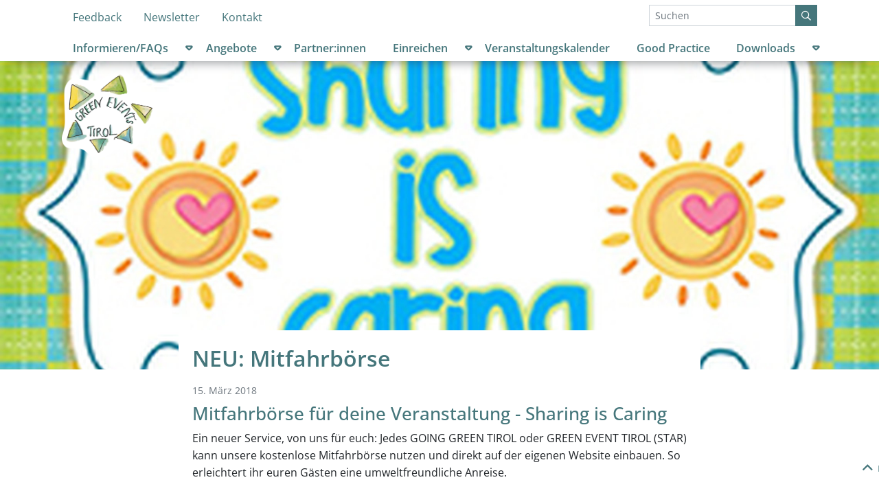

--- FILE ---
content_type: text/html; charset=utf-8
request_url: https://www.greenevents-tirol.at/de/news/mitfahrborse-sharing-caring/
body_size: 5172
content:


<!DOCTYPE html>
<html lang="de" class="no-js">
    <head>
        <meta http-equiv="content-type" content="text/html; charset=UTF-8" />
        <title>NEU: Mitfahrbörse - News - Interessante Neuigkeiten und Ankündigungen – Green Events Tirol</title>
        <meta name="viewport" content="width=device-width, initial-scale=1" />

        
            <link rel="stylesheet" href="/static/main.3c96eee6acab.css" />
        

        
    </head>

    <body class="" data-spy="scroll" data-target="#inpage_navigator" data-offset="32">
        
        

<nav class="d-none d-md-block pt-2">
    <div class="container">
        <div class="row">
            <div class="col-9">
                <ul class="nav">
                    

<li class="child nav-item
    
    
    
    
    ">

    <a class="nav-link" href="/checkliste/index.php/865221">Feedback</a>


    
</li>

<li class="child nav-item
    
    
    
    
    ">

    <a class="nav-link" href="/de/servicemenue/newsletter/">Newsletter</a>


    
</li>

<li class="child nav-item
    
    
    
    
    ">

    <a class="nav-link" href="/de/servicemenue/kontakt/">Kontakt</a>


    
</li>


                </ul>
            </div>
            <div class="col-3">
                <form class="search form-inline" action="/de/suche/" method="get">
    <div class="input-group">
        <input class="form-control form-control-sm" type="search" name="q" placeholder="Suchen" />
        <div class="input-group-append">
            <button class="btn btn-primary btn-sm" type="submit" value="Suchen">
                <i class="far fa-search"></i>
            </button>
        </div>
    </div>
</form>

            </div>
        </div>
    </div>
</nav>

<nav class="navbar get-navbar navbar-expand-md sticky-md-top shadow-drop">
    <div class="w-100 d-flex justify-content-between d-md-none container pl-3 pr-3">
        <a class="d-md-none" href="/">
            <img src="/static/img/greenevents-logo-amorph.c601ea7c9892.png" alt="Green Events Tirol Logo" class="get-navbar-logo" />
        </a>
        <button class="navbar-toggler get-navbar-toggler" type="button" data-toggle="collapse" data-target="#navbarCollapse" aria-controls="navbar-main-top navbar-main-bottom" aria-expanded="false" aria-label="Menü ein-/ausblenden">
            <i class="far fa-bars" aria-hidden="true"></i>
        </button>
    </div>
    <div class="collapse navbar-collapse get-navbar-collapse" id="navbarCollapse">
        <div class="container">
            <div class="d-md-none my-2">
                <form class="search form-inline" action="/de/suche/" method="get">
    <div class="input-group">
        <input class="form-control form-control-sm" type="search" name="q" placeholder="Suchen" />
        <div class="input-group-append">
            <button class="btn btn-primary btn-sm" type="submit" value="Suchen">
                <i class="far fa-search"></i>
            </button>
        </div>
    </div>
</form>

            </div>
            <div class="nav-main w-100" id="navbar-main-bottom">
                <ul class="get-navbar-nav navbar-nav justify-content-between" data-menu-level="0">
                    

<li class="child nav-item
    
    
     sibling
    
     has-children dropdown ">

    <a class="nav-link" href="/de/informieren/">Informieren/FAQs</a>


    
        
        <a class="get-navbar-submenu-toggler dropdown-toggle dropdown-toggle-split" id="navbarDropdown10" data-toggle="dropdown" href="#" role="button" data-toggle="dropdown" aria-haspopup="true" aria-expanded="false">
            <span class="sr-only">Untermenü öffnen</span>
        </a>
        <div aria-labelledby="navbarDropdown10" data-menu-level="1" class="get-navbar-submenu dropdown-menu">
            <ul class="nav flex-column">
                

<li class="child nav-item
    
    
    
    
     has-children">

    <a class="nav-link" href="/de/informieren/allgemeine-informationen/green-events-allgemeine-informationen/">Allgemeine Informationen</a>


    
        
        <ul id="submenu183" data-menu-level="2" class="get-navbar-submenu">
            

<li class="child nav-item
    
    
    
    
    ">

    <a class="nav-link" href="/de/informieren/allgemeine-informationen/green-events-allgemeine-informationen/">Was sind Green Events?</a>


    
</li>

<li class="child nav-item
    
    
    
    
    ">

    <a class="nav-link" href="/de/informieren/allgemeine-informationen/vorteile-durch-green-events/">Vorteile durch Green Events</a>


    
</li>

<li class="child nav-item
    
    
    
    
    ">

    <a class="nav-link" href="/de/informieren/allgemeine-informationen/wie-wird-meine-veranstaltung-ein-green-event-tirol/">Wie wird meine Veranstaltung ein GREEN EVENT TIROL?</a>


    
</li>

<li class="child nav-item
    
    
    
    
    ">

    <a class="nav-link" href="/de/informieren/allgemeine-informationen/green-events-tirol-partnerinnen/">Was sind GREEN EVENTS TIROL Partner:innen</a>


    
</li>

<li class="child nav-item
    
    
    
    
    ">

    <a class="nav-link" href="/de/informieren/allgemeine-informationen/forderungen/">Förderungen</a>


    
</li>


        </ul>
        
    
</li>

<li class="child nav-item
    
    
    
    
     has-children">

    <a class="nav-link" href="/de/informieren/abfall/">Abfall</a>


    
        
        <ul id="submenu184" data-menu-level="2" class="get-navbar-submenu">
            

<li class="child nav-item
    
    
    
    
    ">

    <a class="nav-link" href="/de/informieren/abfall/planungshilfe-abfallkonzept/">Planungshilfe und Abfallkonzept</a>


    
</li>

<li class="child nav-item
    
    
    
    
    ">

    <a class="nav-link" href="/de/informieren/abfall/abfallvermeidung/">Abfallvermeidung</a>


    
</li>

<li class="child nav-item
    
    
    
    
    ">

    <a class="nav-link" href="/de/informieren/abfall/mehrweg-statt-einweg/">Mehrweg statt Einweg</a>


    
</li>

<li class="child nav-item
    
    
    
    
    ">

    <a class="nav-link" href="/de/informieren/abfall/offenausschank-und-getranke-mehrweggebinden/">Offenausschank und Getränke in Mehrweggebinden</a>


    
</li>

<li class="child nav-item
    
    
    
    
    ">

    <a class="nav-link" href="/de/informieren/abfall/abfalltrennung/">Abfalltrennung</a>


    
</li>


        </ul>
        
    
</li>

<li class="child nav-item
    
    
    
    
     has-children">

    <a class="nav-link" href="/de/informieren/2-verpflegung/">Verpflegung</a>


    
        
        <ul id="submenu185" data-menu-level="2" class="get-navbar-submenu">
            

<li class="child nav-item
    
    
    
    
    ">

    <a class="nav-link" href="/de/informieren/2-verpflegung/warum-regional/">Warum regional?</a>


    
</li>

<li class="child nav-item
    
    
    
    
    ">

    <a class="nav-link" href="/de/informieren/2-verpflegung/warum-saisonal/">Warum saisonal?</a>


    
</li>

<li class="child nav-item
    
    
    
    
    ">

    <a class="nav-link" href="/de/informieren/2-verpflegung/warum-biologisch/">Warum biologisch?</a>


    
</li>

<li class="child nav-item
    
    
    
    
    ">

    <a class="nav-link" href="/de/informieren/2-verpflegung/warum-vegetarisch-vegan/">Warum vegetarisch / vegan?</a>


    
</li>

<li class="child nav-item
    
    
    
    
    ">

    <a class="nav-link" href="/de/informieren/2-verpflegung/warum-fair-gehandelt/">Warum fair gehandelt?</a>


    
</li>

<li class="child nav-item
    
    
    
    
    ">

    <a class="nav-link" href="/de/informieren/2-verpflegung/lebensmittelverschwendung/">Lebensmittelverschwendung</a>


    
</li>


        </ul>
        
    
</li>

<li class="child nav-item
    
    
    
    
     has-children">

    <a class="nav-link" href="/de/informieren/3_beschaffung/">Beschaffung</a>


    
        
        <ul id="submenu186" data-menu-level="2" class="get-navbar-submenu">
            

<li class="child nav-item
    
    
    
    
    ">

    <a class="nav-link" href="/de/informieren/3_beschaffung/tische-buhnen-stande-und-sonstiges/">Aufbauten und Ausstattungen</a>


    
</li>

<li class="child nav-item
    
    
    
    
    ">

    <a class="nav-link" href="/de/informieren/3_beschaffung/prospekte-informationsbroschuren-transparente/">Papier und Druckwerke</a>


    
</li>

<li class="child nav-item
    
    
    
    
    ">

    <a class="nav-link" href="/de/informieren/3_beschaffung/dekoration-und-blumenschmuck/">Dekoration und Blumenschmuck</a>


    
</li>

<li class="child nav-item
    
    
    
    
    ">

    <a class="nav-link" href="/de/informieren/3_beschaffung/giveaways-von-veranstalterinnen-und-sponsorinnen/">Give-aways</a>


    
</li>

<li class="child nav-item
    
    
    
    
    ">

    <a class="nav-link" href="/de/informieren/3_beschaffung/elektro-und-elektronikgerate-beleuchtungstechnik/">Elektrische Geräte und Beleuchtung</a>


    
</li>

<li class="child nav-item
    
    
    
    
    ">

    <a class="nav-link" href="/de/informieren/3_beschaffung/bekleidung/">Bekleidung</a>


    
</li>

<li class="child nav-item
    
    
    
    
    ">

    <a class="nav-link" href="/de/informieren/3_beschaffung/reinigungsprodukte/">Reinigungsprodukte</a>


    
</li>


        </ul>
        
    
</li>

<li class="child nav-item
    
    
    
    
     has-children">

    <a class="nav-link" href="/de/informieren/veranstaltungsort-unterkunft/">Veranstaltungsort und Unterkunft</a>


    
        
        <ul id="submenu187" data-menu-level="2" class="get-navbar-submenu">
            

<li class="child nav-item
    
    
    
    
    ">

    <a class="nav-link" href="/de/informieren/veranstaltungsort-unterkunft/indoor-versus-outdoor/">Indoor versus Outdoor</a>


    
</li>

<li class="child nav-item
    
    
    
    
    ">

    <a class="nav-link" href="/de/informieren/veranstaltungsort-unterkunft/zertifizierte-veranstaltungsgebaude-und-unterkunfte/">Zertifizierte Locations</a>


    
</li>


        </ul>
        
    
</li>

<li class="child nav-item
    
    
    
    
     has-children">

    <a class="nav-link" href="/de/informieren/energie-wasser/">Energie und Wasser</a>


    
        
        <ul id="submenu188" data-menu-level="2" class="get-navbar-submenu">
            

<li class="child nav-item
    
    
    
    
    ">

    <a class="nav-link" href="/de/informieren/energie-wasser/bewertungshilfe-und-verantwortliche-personen-fur-energie-wasser/">Zuständigkeit Energie und Wasser</a>


    
</li>

<li class="child nav-item
    
    
    
    
    ">

    <a class="nav-link" href="/de/informieren/energie-wasser/okostrom/">Ökostrom</a>


    
</li>

<li class="child nav-item
    
    
    
    
    ">

    <a class="nav-link" href="/de/informieren/energie-wasser/co2-kompensation/">CO2 - Kompensation</a>


    
</li>

<li class="child nav-item
    
    
    
    
    ">

    <a class="nav-link" href="/de/informieren/energie-wasser/engergiesparen-energieeffizienz/">Energiesparen und Energieeffizienz</a>


    
</li>

<li class="child nav-item
    
    
    
    
    ">

    <a class="nav-link" href="/de/informieren/energie-wasser/veranstaltungstechnik-vermeidung-von-problemstoffen/">Veranstaltungstechnik</a>


    
</li>

<li class="child nav-item
    
    
    
    
    ">

    <a class="nav-link" href="/de/informieren/energie-wasser/wassersparen-und-reinhalten/">Wassersparen und -reinhalten</a>


    
</li>

<li class="child nav-item
    
    
    
    
    ">

    <a class="nav-link" href="/de/informieren/energie-wasser/reinigung/">Reinigung</a>


    
</li>


        </ul>
        
    
</li>

<li class="child nav-item
    
    
    
    
     has-children">

    <a class="nav-link" href="/de/informieren/mobilitat/">Mobilität</a>


    
        
        <ul id="submenu189" data-menu-level="2" class="get-navbar-submenu">
            

<li class="child nav-item
    
    
    
    
    ">

    <a class="nav-link" href="/de/informieren/mobilitat/gute-verkehrsanbindung/">Öffi-Anbindung</a>


    
</li>

<li class="child nav-item
    
    
    
    
    ">

    <a class="nav-link" href="/de/informieren/mobilitat/zubringerdienste/">Shuttledienste</a>


    
</li>

<li class="child nav-item
    
    
    
    
    ">

    <a class="nav-link" href="/de/informieren/mobilitat/eventticket_businesskonto/">Kooperationen</a>


    
</li>

<li class="child nav-item
    
    
    
    
    ">

    <a class="nav-link" href="/de/informieren/mobilitat/angebote-und-kooperationen/">Fahrgemeinschaften</a>


    
</li>

<li class="child nav-item
    
    
    
    
    ">

    <a class="nav-link" href="/de/informieren/mobilitat/fahrrad-und-fussgangerinnenfreundlich/">Fahrräder</a>


    
</li>

<li class="child nav-item
    
    
    
    
    ">

    <a class="nav-link" href="/de/informieren/mobilitat/kommunikation/">Kommunikation</a>


    
</li>

<li class="child nav-item
    
    
    
    
    ">

    <a class="nav-link" href="/de/informieren/mobilitat/nachhaltige-anreise-fordern/">nachhaltige Anreise fördern mit ummadum</a>


    
</li>


        </ul>
        
    
</li>

<li class="child nav-item
    
    
    
    
     has-children">

    <a class="nav-link" href="/de/informieren/soziale-verantwortung/">Soziale Verantwortung</a>


    
        
        <ul id="submenu190" data-menu-level="2" class="get-navbar-submenu">
            

<li class="child nav-item
    
    
    
    
    ">

    <a class="nav-link" href="/de/informieren/soziale-verantwortung/barrierefreiheit/">bauliche Barrierefreiheit</a>


    
</li>

<li class="child nav-item
    
    
    
    
    ">

    <a class="nav-link" href="/de/informieren/soziale-verantwortung/access-statement/">Access statement</a>


    
</li>

<li class="child nav-item
    
    
    
    
    ">

    <a class="nav-link" href="/de/informieren/soziale-verantwortung/armut-als-barriere/">Armut als Barriere</a>


    
</li>

<li class="child nav-item
    
    
    
    
    ">

    <a class="nav-link" href="/de/informieren/soziale-verantwortung/geschlechtergerecht/">Geschlechtergerechtigkeit</a>


    
</li>

<li class="child nav-item
    
    
    
    
    ">

    <a class="nav-link" href="/de/informieren/soziale-verantwortung/jugendschutz/">Jugendschutz</a>


    
</li>

<li class="child nav-item
    
    
    
    
    ">

    <a class="nav-link" href="/de/informieren/soziale-verantwortung/kinder-familien-und-seniorinnengerecht/">Kinder- und Familiengerecht</a>


    
</li>

<li class="child nav-item
    
    
    
    
    ">

    <a class="nav-link" href="/de/informieren/soziale-verantwortung/larmschutz/">Lärmschutz</a>


    
</li>


        </ul>
        
    
</li>

<li class="child nav-item
    
    
    
    
     has-children">

    <a class="nav-link" href="/de/informieren/kommunikation/">Kommunikation</a>


    
        
        <ul id="submenu191" data-menu-level="2" class="get-navbar-submenu">
            

<li class="child nav-item
    
    
    
    
    ">

    <a class="nav-link" href="/de/informieren/kommunikation/planungsphase/">Planungsphase</a>


    
</li>

<li class="child nav-item
    
    
    
    
    ">

    <a class="nav-link" href="/de/informieren/kommunikation/wahrend-der-veranstaltung/">Während der Veranstaltung</a>


    
</li>

<li class="child nav-item
    
    
    
    
    ">

    <a class="nav-link" href="/de/informieren/kommunikation/nach-der-veranstaltung/">Nach der Veranstaltung</a>


    
</li>

<li class="child nav-item
    
    
    
    
    ">

    <a class="nav-link" href="/de/informieren/kommunikation/eventmitweitblick/">#EventsMitWeitblick</a>


    
</li>

<li class="child nav-item
    
    
    
    
    ">

    <a class="nav-link" href="/de/informieren/kommunikation/kommunikation-auf-social-media/">Social Media</a>


    
</li>


        </ul>
        
    
</li>


            </ul>
        </div>
        
    
</li>

<li class="child nav-item
    
    
     sibling
    
     has-children dropdown ">

    <a class="nav-link" href="/de/angebote/">Angebote</a>


    
        
        <a class="get-navbar-submenu-toggler dropdown-toggle dropdown-toggle-split" id="navbarDropdown349" data-toggle="dropdown" href="#" role="button" data-toggle="dropdown" aria-haspopup="true" aria-expanded="false">
            <span class="sr-only">Untermenü öffnen</span>
        </a>
        <div aria-labelledby="navbarDropdown349" data-menu-level="1" class="get-navbar-submenu dropdown-menu">
            <ul class="nav flex-column">
                

<li class="child nav-item
    
    
    
    
    ">

    <a class="nav-link" href="/de/angebote/verleih-kommunikationsmittel/">Verleih Kommunikationsmittel</a>


    
</li>

<li class="child nav-item
    
    
    
    
    ">

    <a class="nav-link" href="/de/angebote/verleih-abfalltrennung/">Verleih Abfalltrennung</a>


    
</li>

<li class="child nav-item
    
    
    
    
    ">

    <a class="nav-link" href="/de/angebote/anbieterinnen/">Anbieter:innen</a>


    
</li>

<li class="child nav-item
    
    
    
    
    ">

    <a class="nav-link" href="/de/angebote/mitfahrborse/">Mitfahrbörse</a>


    
</li>

<li class="child nav-item
    
    
    
    
    ">

    <a class="nav-link" href="/de/angebote/rezepte/">Rezepte - Bio, saisonal, regional</a>


    
</li>


            </ul>
        </div>
        
    
</li>

<li class="child nav-item
    
    
     sibling
    
    ">

    <a class="nav-link" href="/de/partnerinnen/">Partner:innen</a>


    
</li>

<li class="child nav-item
    
    
     sibling
    
     has-children dropdown ">

    <a class="nav-link" href="/de/einreichen/">Einreichen</a>


    
        
        <a class="get-navbar-submenu-toggler dropdown-toggle dropdown-toggle-split" id="navbarDropdown175" data-toggle="dropdown" href="#" role="button" data-toggle="dropdown" aria-haspopup="true" aria-expanded="false">
            <span class="sr-only">Untermenü öffnen</span>
        </a>
        <div aria-labelledby="navbarDropdown175" data-menu-level="1" class="get-navbar-submenu dropdown-menu">
            <ul class="nav flex-column">
                

<li class="child nav-item
    
    
    
    
    ">

    <a class="nav-link" href="/de/einreichen/green-event-tirol-basic/">GREEN EVENT TIROL basic</a>


    
</li>

<li class="child nav-item
    
    
    
    
    ">

    <a class="nav-link" href="/de/einreichen/green-events-tirol/">GREEN EVENT TIROL</a>


    
</li>

<li class="child nav-item
    
    
    
    
    ">

    <a class="nav-link" href="/de/einreichen/nachhaltig-gewinnen/">Nachhaltig gewinnen!</a>


    
</li>

<li class="child nav-item
    
    
    
    
    ">

    <a class="nav-link" href="/de/einreichen/osterreichisches-umweltzeichen/">Österreichisches Umweltzeichen</a>


    
</li>


            </ul>
        </div>
        
    
</li>

<li class="child nav-item
    
    
     sibling
    
    ">

    <a class="nav-link" href="/de/veranstaltungskalender/">Veranstaltungskalender</a>


    
</li>

<li class="child nav-item
    
    
     sibling
    
    ">

    <a class="nav-link" href="/de/best-practice/">Good Practice</a>


    
</li>

<li class="child nav-item
    
    
     sibling
    
     has-children dropdown ">

    <a class="nav-link" href="/de/downloads/green-event-tirol-basic/">Downloads</a>


    
        
        <a class="get-navbar-submenu-toggler dropdown-toggle dropdown-toggle-split" id="navbarDropdown345" data-toggle="dropdown" href="#" role="button" data-toggle="dropdown" aria-haspopup="true" aria-expanded="false">
            <span class="sr-only">Untermenü öffnen</span>
        </a>
        <div aria-labelledby="navbarDropdown345" data-menu-level="1" class="get-navbar-submenu dropdown-menu">
            <ul class="nav flex-column">
                

<li class="child nav-item
    
    
    
    
    ">

    <a class="nav-link" href="/de/downloads/green-event-tirol-basic/">GREEN EVENT TIROL basic</a>


    
</li>

<li class="child nav-item
    
    
    
    
    ">

    <a class="nav-link" href="/de/downloads/green-event-tirol/">GREEN EVENT TIROL</a>


    
</li>

<li class="child nav-item
    
    
    
    
    ">

    <a class="nav-link" href="/de/downloads/green-event-tirol-star/">GREEN EVENT TIROL star</a>


    
</li>

<li class="child nav-item
    
    
    
    
    ">

    <a class="nav-link" href="/de/downloads/get-checklisten-unterschiede/">GET Checklisten Unterschiede</a>


    
</li>

<li class="child nav-item
    
    
    
    
    ">

    <a class="nav-link" href="/de/downloads/logorichtlinien-green-events-tirol/">Logorichtlinien</a>


    
</li>

<li class="child nav-item
    
    
    
    
    ">

    <a class="nav-link" href="/de/downloads/abfall-planungshilfen-kommunikation-piktogramme/">Abfall - Planungshilfen, Kommunikation, Piktogramme</a>


    
</li>

<li class="child nav-item
    
    
    
    
    ">

    <a class="nav-link" href="/de/downloads/textvorlagen/">Textvorlagen</a>


    
</li>

<li class="child nav-item
    
    
    
    
    ">

    <a class="nav-link" href="/de/downloads/presse/">Presse</a>


    
</li>

<li class="child nav-item
    
    
    
    
    ">

    <a class="nav-link" href="/de/downloads/nachhaltig-zum-green-event/">Informationsbroschüre</a>


    
</li>

<li class="child nav-item
    
    
    
    
    ">

    <a class="nav-link" href="/de/downloads/newsletter/">Newsletter</a>


    
</li>


            </ul>
        </div>
        
    
</li>


                </ul>
            </div>
            <div class="d-md-none">
                <ul class="nav navbar-nav d-flex">
                    

<li class="child nav-item
    
    
    
    
    ">

    <a class="nav-link" href="/checkliste/index.php/865221">Feedback</a>


    
</li>

<li class="child nav-item
    
    
    
    
    ">

    <a class="nav-link" href="/de/servicemenue/newsletter/">Newsletter</a>


    
</li>

<li class="child nav-item
    
    
    
    
    ">

    <a class="nav-link" href="/de/servicemenue/kontakt/">Kontakt</a>


    
</li>


                </ul>
            </div>
        </div>
    </div>
</nav>

        

            
<div class="topbox">
    
    <img src="/media/filer_public_thumbnails/filer_public/04/f1/04f14695-f55f-4193-b370-2dfc76303050/sharingiscaringposter.jpg__2280x800_q85_crop_subsampling-2_upscale.jpg" alt="None" class="img-fluid"/>
    
    

<div class="topbox-overlay container">
    

<div class="row topbox-content">
    <div class="col-4 col-sm-3 col-md-2 align-self-center py-3">
        <a class="logo" href="/">
            <img src="/static/img/greenevents-logo-amorph.c601ea7c9892.png" alt="Green Events Tirol Logo" class="img-fluid" />
        </a>
    </div>
    <div class="col-8 col-sm-9 offset-md-1 topbox-content-body align-self-center">
        
        
        
        
    </div>
</div>

</div>

</div>

        

        
        <div class="container">
            
            <main class="main">
                
                
    
    <div class="row">
        <div class="newsblog__content col-lg-10 col-xl-8 offset-lg-1 offset-xl-2 mb-5">
            
            <h1>NEU: Mitfahrbörse</h1>
            
            <div class="lead"><p></p></div>
            
            <p class="newsblog__date">15. März 2018</p>
            

            
                <div class="blog-content cmstext"><div class="cmstext">
    <h2>Mitfahrbörse für deine Veranstaltung - Sharing is Caring</h2><p>Ein neuer Service, von uns für euch: Jedes GOING GREEN TIROL oder GREEN EVENT TIROL (STAR) kann unsere kostenlose Mitfahrbörse nutzen und direkt auf der eigenen Website einbauen. So erleichtert ihr euren Gästen eine umweltfreundliche Anreise.</p>

<p>Ein wichtiger Baustein für jedes GREEN EVENT TIROL ist die Förderung einer <strong>umweltfreundlichen Anreise</strong> der Besucher_innen - zu Fuß, mit dem Rad oder mit den Öffis. Ein Hinweis zu den Öffi-Verbindungen auf der Einladung und der Website kann dabei schon ein wichtiger Anstoß sein. Sollte die Anreise mit dem Auto nicht vermeidbar sein, bietet sich die Gründung einer Fahrgemeinschaft an. Nichts leichter als das, mit unserer neuen Mitfahrbörse für deine Veranstaltung. Sharing is Caring.</p>

<div style="background: #eeeeee; border: 1px solid #cccccc; padding: 5px 10px;"><strong>Tipp</strong>: Unsere Mitfahrbörse verstehen wir nicht ausschließlich als Auto-Mitfahrbörse. Warum nicht einmal eine Rad-Fahrgemeinschaft bilden? "Ich fahre mit dem Rad zum Dorffest - wer fährt mit?" "Ich nehme den Bus um 17:30 - hat jemand Lust auf Gesellschaft?"</div>

</div>
<div class="cmstext">
    <h2></h2>
</div>
</div>
            
        </div>
    </div>

    
    <ul class="list-unstyled d-flex justify-content-center border-bottom border-primary py-3">
        <li class="text-center py-3 py-md-0"><a class="page-link d-sm-inline-block font-weight-bold" href="/de/news/">Zurück zur Übersicht</a></li>
    </ul>
    


                <ul class="share">
    <li>
        <a href="https://www.facebook.com/klimabuendnis.tirol/" target="_blank"><i class="fab fa-facebook"></i> Klimabündnis Tirol auf Facebook</a>
    </li>
    <li>
        <a href="https://at.linkedin.com/company/klimabuendnis-tirol" target="_blank"><i class="fab fa-linkedin"></i> Klimabündnis Tirol auf LinkedIn</a>
    </li>
    <li>
        <a href="https://www.instagram.com/klimabuendnis.tirol/" target="_blank"><i class="fab fa-instagram"></i> Klimabündnis Tirol auf Instagram</a>
    </li>
</ul>

            </main>
            
        </div>
        

        
        <footer id="footer" class="container-fluid">
            <section class="sponsor row">
                <h1 class="sr-only">ProjektpartnerInnen</h1>
                <div class="col-md-10 offset-md-2 col-lg-7 offset-lg-5 sujet-bar footer-sponsor-bar mb-6">
                    <div class="row align-items-center">
                        <a target="_blank" href="https://www.tirol.gv.at" class="col-6 col-md-2 mb-4">
                            <img src="/static/img/logos/landtirol.f16b4ef9ac09.png" alt="Land Tirol" class="img-fluid" />
                        </a>
                        <a target="_blank" href="https://www.tirol2050.at/" class="col-6 col-md-3 mb-4">
                            <img src="/static/img/logos/t2050.968f88b06efe.png" alt="Auf dem Weg zu Tirol 2050" class="img-fluid" />
                        </a>
                        <a target="_blank" href="http://www.umwelt-tirol.at" class="col-6 col-md-2 mb-4">
                            <img src="/static/img/logos/uvt.7a71181b145b.png" alt="Umweltverein Tirol" class="img-fluid" />
                        </a>
                        <a target="_blank" href="https://tirol.klimabuendnis.at/" class="col-6 col-md-5 mb-4">
                            <img src="/static/img/logos/kbt.8a76ec62fd6a.svg" alt="Klimabündnis Tirol" class="img-fluid py-1 px-md-4 pr-lg-5" />
                        </a>
                        <a target="_blank" href="https://www.bmk.gv.at/" class="col-6 col-md-3 mb-4">
                            <img src="/static/img/logos/bmk.fd9e59e62e64.svg" alt="Bundesministerium
                                f&uuml;r Klimaschutz, Umwelt, Energie, Mobilität, Innovation und Technologie"
                                class="img-fluid" />
                        </a>
                        <a target="_blank" href="http://www.ecotirol.at/" class="col-6 col-md-2 mb-4">
                            <img src="/static/img/logos/ecotirol.6e0a0b1a0dd7.png" title="Logo ecotirol" alt="Logo ecotirol" class="img-fluid" />
                        </a>
                        <p class="col-12 col-md-7 mb-4 font-weight-bold">GREEN EVENTS TIROL ist eine Initiative von Klimabündnis Tirol und Umwelt Verein Tirol in Zusammenarbeit mit dem Land Tirol zur Förderung einer umwelt- und sozialverträglichen Veranstaltungskultur.</p>
                    </div>
                </div>
            </section>
            <section class="footer-imprint row bg-primary inverse">
                <div class="cmstext">
    <p>Klimabündnis Tirol • Müllerstr. 7, 6020 Innsbruck • +43 512 583558-0 • <a href="mailto:office@greenevents-tirol.at">office@greenevents-tirol.at</a> • <a href="//greenevents-tirol.at/de/servicemenue/kontakt-impressum/" target="_self">Impressum</a> • <a href="//greenevents-tirol.at/de/servicemenue/datenschutz/" target="_self">Datenschutz</a></p>
</div>

            </section>
        </footer>

        <a class="toplink" href="#wrapper">nach oben</a>
        

        <script src="/static/main.6f865437d909.js"></script>
        

    </body>

</html>


--- FILE ---
content_type: image/svg+xml
request_url: https://www.greenevents-tirol.at/static/img/logos/bmk.fd9e59e62e64.svg
body_size: 4498
content:
<?xml version="1.0" encoding="utf-8"?>
<!-- Generator: Adobe Illustrator 24.0.1, SVG Export Plug-In . SVG Version: 6.00 Build 0)  -->
<svg version="1.1" id="Layer_1" xmlns="http://www.w3.org/2000/svg" xmlns:xlink="http://www.w3.org/1999/xlink" x="0px" y="0px"
	 viewBox="0 0 392.6 141.17" style="enable-background:new 0 0 392.6 141.17;" xml:space="preserve">
<style type="text/css">
	.st0{fill:#E6320F;}
</style>
<g>
	<path d="M365.32,117.87c0.05-1.2,1.06-3.89,4.1-3.89c2.88,0,3.96,2.64,4.01,3.89H365.32z M369.42,112.76c-3.26,0-5.4,2.66-5.4,5.76
		c0,3.12,2.35,5.76,5.62,5.76c1.8,0,3.53-0.96,4.58-2.23l-0.84-0.86c-0.74,0.94-2.06,1.87-3.74,1.87c-2.9,0-4.27-2.38-4.37-4.03
		h9.43c0.02-0.26,0.02-0.29,0.02-0.5C374.73,115.16,372.33,112.76,369.42,112.76 M358.14,109.49c0,0.53,0.43,0.96,0.96,0.96
		c0.53,0,0.96-0.43,0.96-0.96s-0.43-0.96-0.96-0.96C358.58,108.53,358.14,108.97,358.14,109.49 M358.48,123.99h1.25v-10.94h-1.25
		V123.99z M352,120.51c0,0-1.13,2.54-3.96,2.54c-2.45,0-4.13-1.99-4.13-4.54c0-2.54,1.68-4.54,4.13-4.54c2.83,0,3.96,2.54,3.96,2.54
		V120.51z M352.12,113.05v2.02c0,0-1.2-2.3-4.08-2.3c-3.02,0-5.42,2.35-5.42,5.76c0,3.41,2.4,5.76,5.42,5.76
		c2.42,0,3.6-1.61,3.96-2.11v2.14c0,2.45-1.3,4.27-4.1,4.27c-2.78,0-4.18-1.9-4.18-1.9l-0.84,0.89c0,0,1.8,2.23,5.02,2.23
		c3.19,0,5.35-2.11,5.35-5.54v-11.21H352.12z M334,123.05c-2.74,0-4.27-2.06-4.27-4.54s1.54-4.54,4.27-4.54s4.27,2.06,4.27,4.54
		S336.74,123.05,334,123.05 M334,112.76c-3.26,0-5.57,2.59-5.57,5.76s2.3,5.76,5.57,5.76s5.57-2.59,5.57-5.76
		S337.27,112.76,334,112.76 M322.82,123.99h1.25v-18.14h-1.2L322.82,123.99z M312.88,123.05c-2.74,0-4.27-2.06-4.27-4.54
		s1.54-4.54,4.27-4.54c2.74,0,4.27,2.06,4.27,4.54S315.62,123.05,312.88,123.05 M312.88,112.76c-3.26,0-5.57,2.59-5.57,5.76
		s2.3,5.76,5.57,5.76c3.26,0,5.57-2.59,5.57-5.76S316.14,112.76,312.88,112.76 M299.23,112.76c-2.69,0-3.74,2.28-3.74,2.28v-1.99
		h-1.13v10.94h1.25v-7.56c0,0,0.96-2.45,3.38-2.45c1.78,0,3.1,0.96,3.1,3.22v6.79h1.25v-6.98
		C303.33,114.03,301.27,112.76,299.23,112.76 M281.71,114.85v-9h-1.25v18.14h1.25v-7.56c0,0,0.96-2.45,3.38-2.45
		c1.78,0,3.1,0.96,3.1,3.22v6.79h1.25v-6.98c0-2.98-2.06-4.25-4.1-4.25C282.76,112.76,281.71,114.85,281.71,114.85 M271.84,123.05
		c-2.62,0-4.34-2.11-4.34-4.54c0-2.42,1.73-4.54,4.34-4.54c2.3,0,3.48,1.63,3.48,1.63l0.89-0.79c0,0-1.51-2.06-4.37-2.06
		c-3.26,0-5.64,2.59-5.64,5.76s2.38,5.76,5.64,5.76c2.98,0,4.49-2.23,4.49-2.23l-0.86-0.82
		C275.47,121.23,274.27,123.05,271.84,123.05 M253.75,117.87c0.05-1.2,1.06-3.89,4.1-3.89c2.88,0,3.96,2.64,4.01,3.89H253.75z
		 M257.85,112.76c-3.26,0-5.4,2.66-5.4,5.76c0,3.12,2.35,5.76,5.62,5.76c1.8,0,3.53-0.96,4.58-2.23l-0.84-0.86
		c-0.74,0.94-2.06,1.87-3.74,1.87c-2.9,0-4.27-2.38-4.37-4.03h9.43c0.02-0.26,0.02-0.29,0.02-0.5
		C263.15,115.16,260.75,112.76,257.85,112.76 M245.15,123.99h1.25v-15.65h5.06v-1.15h-11.38v1.15h5.06V123.99z M227.03,120.51
		c0,0-1.2,2.54-3.94,2.54c-2.45,0-4.15-1.99-4.15-4.54c0-2.54,1.7-4.54,4.15-4.54c2.76,0,3.94,2.54,3.94,2.54V120.51z
		 M228.28,123.99v-18.14h-1.22v9.05c-0.29-0.43-1.56-2.14-3.96-2.14c-3.05,0-5.45,2.35-5.45,5.76c0,3.41,2.4,5.76,5.45,5.76
		c2.78,0,4.06-2.3,4.06-2.3v2.02H228.28z M209.56,112.76c-2.69,0-3.74,2.28-3.74,2.28v-1.99h-1.13v10.94h1.25v-7.56
		c0,0,0.96-2.45,3.38-2.45c1.78,0,3.1,0.96,3.1,3.22v6.79h1.25v-6.98C213.67,114.03,211.6,112.76,209.56,112.76 M194.9,124.28
		c2.69,0,3.74-2.23,3.74-2.23v1.94h1.13v-10.94h-1.25v7.61c0,0-0.96,2.4-3.38,2.4c-1.82,0-3.1-0.96-3.1-3.22v-6.79h-1.25v6.98
		C190.79,123.01,192.81,124.28,194.9,124.28 M173.97,112.76c-2.69,0-3.74,2.28-3.74,2.28v-1.99h-1.13v10.94h1.25v-7.56
		c0,0,0.96-2.45,3.38-2.45c1.78,0,3.1,0.96,3.1,3.22v6.79h1.25v-6.98C178.07,114.03,176.01,112.76,173.97,112.76 M159.55,123.05
		c-2.74,0-4.27-2.06-4.27-4.54s1.54-4.54,4.27-4.54c2.74,0,4.27,2.06,4.27,4.54S162.28,123.05,159.55,123.05 M159.55,112.76
		c-3.26,0-5.57,2.59-5.57,5.76s2.3,5.76,5.57,5.76c3.26,0,5.57-2.59,5.57-5.76S162.81,112.76,159.55,112.76 M148.1,109.49
		c0,0.53,0.43,0.96,0.96,0.96s0.96-0.43,0.96-0.96s-0.43-0.96-0.96-0.96S148.1,108.97,148.1,109.49 M148.43,123.99h1.25v-10.94
		h-1.25V123.99z M136.55,114.2h2.38v6.84c0,1.8,0.98,3.24,3.12,3.24c1.1,0,2.16-0.65,2.16-0.65l-0.48-1.08c0,0-0.77,0.5-1.63,0.5
		c-1.49,0-1.92-1.03-1.92-2.26v-6.6h3.72v-1.15h-3.72v-3.53h-1.25v3.53h-2.38V114.2z M127.72,123.05c-1.42,0-2.98-0.74-2.98-2.47
		c0-1.73,1.78-2.5,3.22-2.5c2.18,0,3.48,0.91,3.48,0.91v1.85C131.44,120.85,130.12,123.05,127.72,123.05 M128.2,112.76
		c-2.3,0-4.1,1.15-4.1,1.15l0.55,1.08c0,0,1.58-1.01,3.58-1.01c1.2,0,3.22,0.46,3.22,3.12v0.82c0,0-1.42-1.03-3.65-1.03
		c-2.14,0-4.34,1.3-4.34,3.7c0,2.42,2.14,3.7,3.98,3.7c2.69,0,4.13-2.18,4.13-2.18v1.9h1.13v-7.18
		C132.69,114.58,131.25,112.76,128.2,112.76 M109.75,113.05l5.47,11.42l5.47-11.42h-1.3l-4.15,8.81l-4.15-8.81H109.75z
		 M102.14,123.05c-2.74,0-4.27-2.06-4.27-4.54s1.54-4.54,4.27-4.54s4.27,2.06,4.27,4.54S104.88,123.05,102.14,123.05 M102.14,112.76
		c-3.26,0-5.57,2.59-5.57,5.76s2.3,5.76,5.57,5.76s5.57-2.59,5.57-5.76S105.4,112.76,102.14,112.76 M88.48,112.76
		c-2.69,0-3.74,2.28-3.74,2.28v-1.99h-1.13v10.94h1.25v-7.56c0,0,0.96-2.45,3.38-2.45c1.78,0,3.1,0.96,3.1,3.22v6.79h1.25v-6.98
		C92.59,114.03,90.52,112.76,88.48,112.76 M74.59,112.76c-2.69,0-3.74,2.28-3.74,2.28v-1.99h-1.13v10.94h1.25v-7.56
		c0,0,0.96-2.45,3.38-2.45c1.78,0,3.1,0.96,3.1,3.22v6.79h1.25v-6.98C78.69,114.03,76.63,112.76,74.59,112.76 M62.85,123.99h1.25
		v-16.8h-1.25V123.99z"/>
	<path d="M267.07,97.52l1.1,0.38l2.04-5.62l-1.15-0.41L267.07,97.52z M256.46,84.2h2.38v6.84c0,1.8,0.98,3.24,3.12,3.24
		c1.1,0,2.16-0.65,2.16-0.65l-0.48-1.08c0,0-0.77,0.5-1.63,0.5c-1.49,0-1.92-1.03-1.92-2.26v-6.6h3.72v-1.15h-3.72v-3.53h-1.25v3.53
		h-2.38V84.2z M249.67,79.49c0,0.53,0.43,0.96,0.96,0.96c0.53,0,0.96-0.43,0.96-0.96s-0.43-0.96-0.96-0.96
		C250.1,78.53,249.67,78.97,249.67,79.49 M245.32,79.49c0,0.53,0.43,0.96,0.96,0.96s0.96-0.43,0.96-0.96s-0.43-0.96-0.96-0.96
		S245.32,78.97,245.32,79.49 M247.63,93.05c-1.42,0-2.98-0.74-2.98-2.47c0-1.73,1.78-2.5,3.22-2.5c2.18,0,3.48,0.91,3.48,0.91v1.85
		C251.35,90.85,250.03,93.05,247.63,93.05 M248.11,82.76c-2.3,0-4.1,1.15-4.1,1.15l0.55,1.08c0,0,1.58-1.01,3.58-1.01
		c1.2,0,3.22,0.46,3.22,3.12v0.82c0,0-1.42-1.03-3.65-1.03c-2.14,0-4.34,1.3-4.34,3.7c0,2.42,2.14,3.7,3.98,3.7
		c2.69,0,4.13-2.18,4.13-2.18v1.9h1.13v-7.18C252.59,84.58,251.15,82.76,248.11,82.76 M232.39,84.2h2.38v6.84
		c0,1.8,0.98,3.24,3.12,3.24c1.1,0,2.16-0.65,2.16-0.65l-0.48-1.08c0,0-0.77,0.5-1.63,0.5c-1.49,0-1.92-1.03-1.92-2.26v-6.6h3.72
		v-1.15h-3.72v-3.53h-1.25v3.53h-2.38V84.2z M226.63,79.49c0,0.53,0.43,0.96,0.96,0.96s0.96-0.43,0.96-0.96s-0.43-0.96-0.96-0.96
		S226.63,78.97,226.63,79.49 M226.96,93.99h1.25V83.05h-1.25V93.99z M220.1,93.99h1.25V75.85h-1.2L220.1,93.99z M212.9,79.49
		c0,0.53,0.43,0.96,0.96,0.96s0.96-0.43,0.96-0.96s-0.43-0.96-0.96-0.96S212.9,78.97,212.9,79.49 M213.23,93.99h1.25V83.05h-1.25
		V93.99z M199.56,86.31c0,0,1.1-2.33,3.94-2.33c2.45,0,4.15,1.99,4.15,4.54s-1.7,4.54-4.15,4.54c-2.83,0-3.94-2.33-3.94-2.33V86.31z
		 M199.44,93.99v-1.85c0,0,1.18,2.14,4.06,2.14c3.05,0,5.45-2.35,5.45-5.76s-2.4-5.76-5.45-5.76c-2.5,0-3.67,1.58-3.96,2.02v-8.93
		h-1.22v18.14H199.44z M188.32,93.05c-2.74,0-4.27-2.06-4.27-4.54s1.54-4.54,4.27-4.54c2.74,0,4.27,2.06,4.27,4.54
		S191.06,93.05,188.32,93.05 M188.32,82.76c-3.26,0-5.57,2.59-5.57,5.76s2.3,5.76,5.57,5.76c3.26,0,5.57-2.59,5.57-5.76
		S191.59,82.76,188.32,82.76 M163.2,77.19v16.8h1.22v-14.3l6.38,10.1l6.36-10.13v14.33h1.25v-16.8h-1.18l-6.43,10.32l-6.43-10.32
		H163.2z M147.36,97.52l1.1,0.38l2.04-5.62l-1.15-0.41L147.36,97.52z M134.92,87.87c0.05-1.2,1.06-3.89,4.1-3.89
		c2.88,0,3.96,2.64,4.01,3.89H134.92z M139.03,82.76c-3.26,0-5.4,2.66-5.4,5.76c0,3.12,2.35,5.76,5.62,5.76
		c1.8,0,3.53-0.96,4.58-2.23l-0.84-0.86c-0.74,0.94-2.06,1.87-3.74,1.87c-2.9,0-4.27-2.38-4.37-4.03h9.43
		c0.02-0.26,0.02-0.29,0.02-0.5C144.33,85.16,141.93,82.76,139.03,82.76 M127.75,79.49c0,0.53,0.43,0.96,0.96,0.96
		s0.96-0.43,0.96-0.96s-0.43-0.96-0.96-0.96S127.75,78.97,127.75,79.49 M128.08,93.99h1.25V83.05h-1.25V93.99z M121.6,90.51
		c0,0-1.13,2.54-3.96,2.54c-2.45,0-4.13-1.99-4.13-4.54s1.68-4.54,4.13-4.54c2.83,0,3.96,2.54,3.96,2.54V90.51z M121.72,83.05v2.02
		c0,0-1.2-2.3-4.08-2.3c-3.02,0-5.42,2.35-5.42,5.76s2.4,5.76,5.42,5.76c2.42,0,3.6-1.61,3.96-2.11v2.14c0,2.45-1.3,4.27-4.1,4.27
		c-2.78,0-4.18-1.9-4.18-1.9l-0.84,0.89c0,0,1.8,2.23,5.02,2.23c3.19,0,5.35-2.11,5.35-5.54V83.05H121.72z M108.48,82.76
		c-2.26,0-3.19,2.06-3.19,2.06v-1.78h-1.13v10.94h1.25v-7.9c0,0,0.89-2.11,2.78-2.11c1.01,0,1.46,0.26,1.46,0.26l0.53-1.2
		C110.18,83.05,109.51,82.76,108.48,82.76 M90.76,87.87c0.05-1.2,1.06-3.89,4.1-3.89c2.88,0,3.96,2.64,4.01,3.89H90.76z
		 M94.87,82.76c-3.26,0-5.4,2.66-5.4,5.76c0,3.12,2.35,5.76,5.62,5.76c1.8,0,3.53-0.96,4.58-2.23l-0.84-0.86
		c-0.74,0.94-2.06,1.87-3.74,1.87c-2.9,0-4.27-2.38-4.37-4.03h9.43c0.02-0.26,0.02-0.29,0.02-0.5
		C100.17,85.16,97.77,82.76,94.87,82.76 M81.38,82.76c-2.69,0-3.74,2.28-3.74,2.28v-1.99h-1.13v10.94h1.25v-7.56
		c0,0,0.96-2.45,3.38-2.45c1.78,0,3.1,0.96,3.1,3.22v6.79h1.25v-6.98C85.48,84.03,83.42,82.76,81.38,82.76 M63.76,78.34h8.06v-1.15
		h-9.31v16.8h9.46v-1.15h-8.21v-6.89h7.49V84.8h-7.49V78.34z"/>
	<path d="M302.11,67.52l1.1,0.38l2.04-5.62l-1.15-0.41L302.11,67.52z M291.5,54.2h2.38v6.84c0,1.8,0.98,3.24,3.12,3.24
		c1.1,0,2.16-0.65,2.16-0.65l-0.48-1.08c0,0-0.77,0.5-1.63,0.5c-1.49,0-1.92-1.03-1.92-2.26v-6.6h3.72v-1.15h-3.72v-3.53h-1.25v3.53
		h-2.38V54.2z M286,63.99h1.25V45.85h-1.2L286,63.99z M272.23,57.87c0.05-1.2,1.06-3.89,4.1-3.89c2.88,0,3.96,2.64,4.01,3.89H272.23
		z M276.33,52.76c-3.26,0-5.4,2.66-5.4,5.76c0,3.12,2.35,5.76,5.62,5.76c1.8,0,3.53-0.96,4.58-2.23l-0.84-0.86
		c-0.74,0.94-2.06,1.87-3.74,1.87c-2.9,0-4.27-2.38-4.37-4.03h9.43c0.02-0.26,0.02-0.29,0.02-0.5
		C281.63,55.16,279.23,52.76,276.33,52.76 M251.27,53.05l4.87,11.42l3.82-9.14l3.79,9.14l4.9-11.42h-1.3l-3.53,8.57l-3.46-8.57
		h-0.72l-3.48,8.57l-3.55-8.57H251.27z M241.05,56.09c0,0,0.84-2.11,2.9-2.11c1.66,0,2.66,0.96,2.66,3.19v6.82h1.25v-7.2
		c0-3.07-1.94-4.03-3.62-4.03c-2.42,0-3.43,1.99-3.5,2.14c-0.65-1.54-1.97-2.14-3.31-2.14c-2.45,0-3.41,2.14-3.41,2.14v-1.85h-1.13
		v10.94h1.25v-7.9c0,0,0.94-2.11,3-2.11c1.66,0,2.66,0.96,2.66,3.19v6.82h1.25V56.09z M226.36,57.56c0,3.26-1.39,5.5-4.73,5.5
		s-4.73-2.23-4.73-5.5V47.19h-1.25v10.49c0,3.91,2.14,6.6,5.98,6.6c3.84,0,5.98-2.69,5.98-6.6V47.19h-1.25V57.56z M199.82,67.52
		l1.1,0.38l2.04-5.62l-1.15-0.41L199.82,67.52z M187.87,53.05v1.15h6.72l-7.22,9.79h9.17v-1.15h-6.96l7.22-9.79H187.87z
		 M176.63,54.2h2.38v6.84c0,1.8,0.98,3.24,3.12,3.24c1.1,0,2.16-0.65,2.16-0.65l-0.48-1.08c0,0-0.77,0.5-1.63,0.5
		c-1.49,0-1.92-1.03-1.92-2.26v-6.6h3.72v-1.15h-3.72v-3.53h-1.25v3.53h-2.38V54.2z M167.9,64.28c2.69,0,3.74-2.23,3.74-2.23v1.94
		h1.13V53.05h-1.25v7.61c0,0-0.96,2.4-3.38,2.4c-1.82,0-3.1-0.96-3.1-3.22v-6.79h-1.25v6.98C163.8,63.01,165.81,64.28,167.9,64.28
		 M151.15,54.85v-9h-1.25v18.14h1.25v-7.56c0,0,0.96-2.45,3.38-2.45c1.78,0,3.1,0.96,3.1,3.22v6.79h1.25v-6.98
		c0-2.98-2.06-4.25-4.1-4.25C152.2,52.76,151.15,54.85,151.15,54.85 M141.28,63.05c-2.62,0-4.34-2.11-4.34-4.54
		c0-2.42,1.73-4.54,4.34-4.54c2.3,0,3.48,1.63,3.48,1.63l0.89-0.79c0,0-1.51-2.06-4.37-2.06c-3.26,0-5.64,2.59-5.64,5.76
		s2.38,5.76,5.64,5.76c2.98,0,4.49-2.23,4.49-2.23l-0.86-0.82C144.91,61.23,143.71,63.05,141.28,63.05 M123.6,61.95
		c0,0,1.44,2.33,4.68,2.33c2.06,0,4.15-1.06,4.15-3.14c0-1.97-1.63-2.69-3.67-3.14c-1.85-0.41-3.29-0.79-3.29-2.14
		c0-1.13,1.1-1.87,2.59-1.87c1.97,0,3.1,1.22,3.1,1.22l0.82-0.91c0,0-1.34-1.54-3.91-1.54c-2.4,0-3.86,1.54-3.86,3.1
		c0,1.82,1.49,2.74,3.89,3.26c1.7,0.38,3.05,0.77,3.05,2.02c0,1.44-1.66,1.92-2.86,1.92c-2.59,0-3.7-1.94-3.7-1.94L123.6,61.95z
		 M114.55,63.05c-1.42,0-2.98-0.74-2.98-2.47c0-1.73,1.78-2.5,3.22-2.5c2.18,0,3.48,0.91,3.48,0.91v1.85
		C118.27,60.85,116.95,63.05,114.55,63.05 M115.03,52.76c-2.3,0-4.1,1.15-4.1,1.15l0.55,1.08c0,0,1.58-1.01,3.58-1.01
		c1.2,0,3.22,0.46,3.22,3.12v0.82c0,0-1.42-1.03-3.65-1.03c-2.14,0-4.34,1.3-4.34,3.7c0,2.42,2.14,3.7,3.98,3.7
		c2.69,0,4.13-2.18,4.13-2.18v1.9h1.13v-7.18C119.52,54.58,118.08,52.76,115.03,52.76 M99.14,56.09c0,0,0.84-2.11,2.9-2.11
		c1.66,0,2.66,0.96,2.66,3.19v6.82h1.25v-7.2c0-3.07-1.94-4.03-3.62-4.03c-2.43,0-3.43,1.99-3.51,2.14
		c-0.65-1.54-1.97-2.14-3.31-2.14c-2.45,0-3.41,2.14-3.41,2.14v-1.85h-1.13v10.94h1.25v-7.9c0,0,0.94-2.11,3-2.11
		c1.65,0,2.66,0.96,2.66,3.19v6.82h1.25V56.09z M84.16,49.49c0,0.53,0.43,0.96,0.96,0.96s0.96-0.43,0.96-0.96s-0.43-0.96-0.96-0.96
		S84.16,48.97,84.16,49.49 M84.5,63.99h1.25V53.05H84.5V63.99z M77.64,63.99h1.25V45.85h-1.2L77.64,63.99z M63.76,47.19h-1.25v16.8
		h1.25v-8.23l8.5,8.23h1.8l-8.81-8.57l7.61-8.23h-1.63l-7.46,8.09V47.19z"/>
	<path d="M273.88,22.61c-2.42,0-3.31,2.06-3.31,2.06s-0.7-2.06-3.46-2.06c-2.26,0-3.07,1.92-3.07,1.92V22.9h-1.87v11.09h2.02v-7.73
		c0,0,0.74-1.78,2.38-1.78c1.44,0,2.38,0.89,2.38,2.69v6.82h2.02v-7.73c0,0,0.72-1.78,2.38-1.78c1.44,0,2.38,0.89,2.38,2.69v6.82
		h2.02v-7.13C277.72,24.13,276.18,22.61,273.88,22.61 M252.38,34.28c2.4,0,3.41-1.99,3.41-1.99v1.7h1.87V22.9h-2.02v7.68
		c0,0-0.89,1.82-2.76,1.82c-1.49,0-2.66-0.82-2.66-2.71V22.9h-2.02v7.13C248.2,32.77,250.17,34.28,252.38,34.28 M240.95,19.35
		c0,0.74,0.62,1.37,1.37,1.37c0.74,0,1.37-0.62,1.37-1.37c0-0.74-0.62-1.37-1.37-1.37C241.58,17.98,240.95,18.61,240.95,19.35
		 M241.31,33.99h2.02V22.9h-2.02V33.99z M236.32,22.61c-2.11,0-3.1,1.99-3.1,1.99v-1.7h-1.87v11.09h2.02v-7.63
		c0,0,0.79-1.87,2.54-1.87c0.84,0,1.27,0.24,1.27,0.24l0.74-1.82C237.93,22.9,237.23,22.61,236.32,22.61 M218.68,27.49
		c0.14-1.15,1.13-3,3.53-3c2.23,0,3.36,1.75,3.43,3H218.68z M222.21,22.61c-3.34,0-5.54,2.59-5.54,5.83c0,3.29,2.42,5.83,5.78,5.83
		c2.93,0,4.61-2.18,4.61-2.18l-1.27-1.32c0,0-1.15,1.63-3.34,1.63c-2.09,0-3.7-1.56-3.82-3.24h8.95c0.02-0.26,0.02-0.43,0.02-0.65
		C227.61,24.94,225.31,22.61,222.21,22.61 M206.01,24.73h2.16v6.07c0,2.45,1.75,3.48,3.34,3.48c0.65,0,1.34-0.14,2.3-0.67
		l-0.74-1.66c0,0-0.65,0.46-1.27,0.46c-1.08,0-1.61-0.62-1.61-1.7v-5.98h3.46V22.9h-3.46v-3.38h-2.02v3.38h-2.16V24.73z
		 M193.89,31.95c0,0,1.63,2.33,4.75,2.33c2.14,0,4.39-1.1,4.39-3.24c0-2.26-1.8-3.05-3.91-3.5c-1.82-0.38-2.69-0.84-2.69-1.68
		c0-0.72,0.7-1.42,2.11-1.42c1.68,0,2.78,1.22,2.78,1.22l1.32-1.37c0,0-1.49-1.68-4.1-1.68c-2.47,0-4.08,1.58-4.08,3.19
		c0,2.09,1.68,3.02,4.06,3.5c1.7,0.34,2.52,0.82,2.52,1.78c0,0.89-1.27,1.37-2.4,1.37c-2.18,0-3.36-1.8-3.36-1.8L193.89,31.95z
		 M187.36,19.35c0,0.74,0.62,1.37,1.37,1.37s1.37-0.62,1.37-1.37c0-0.74-0.62-1.37-1.37-1.37S187.36,18.61,187.36,19.35
		 M187.72,33.99h2.02V22.9h-2.02V33.99z M178.67,22.61c-2.4,0-3.41,1.85-3.41,1.85V22.9h-1.87v11.09h2.02v-7.63
		c0,0,0.96-1.87,2.76-1.87c1.49,0,2.66,0.82,2.66,2.71v6.79h2.02v-7.13C182.85,24.13,180.88,22.61,178.67,22.61 M166.15,19.35
		c0,0.74,0.62,1.37,1.37,1.37c0.74,0,1.37-0.62,1.37-1.37c0-0.74-0.62-1.37-1.37-1.37C166.77,17.98,166.15,18.61,166.15,19.35
		 M166.51,33.99h2.02V22.9h-2.02V33.99z M157.8,22.61c-2.42,0-3.31,2.06-3.31,2.06s-0.7-2.06-3.46-2.06c-2.26,0-3.07,1.92-3.07,1.92
		V22.9h-1.87v11.09h2.02v-7.73c0,0,0.74-1.78,2.38-1.78c1.44,0,2.38,0.89,2.38,2.69v6.82h2.02v-7.73c0,0,0.72-1.78,2.38-1.78
		c1.44,0,2.38,0.89,2.38,2.69v6.82h2.02v-7.13C161.64,24.13,160.1,22.61,157.8,22.61 M133,31.95c0,0,1.63,2.33,4.75,2.33
		c2.14,0,4.39-1.1,4.39-3.24c0-2.26-1.8-3.05-3.91-3.5c-1.82-0.38-2.69-0.84-2.69-1.68c0-0.72,0.7-1.42,2.11-1.42
		c1.68,0,2.78,1.22,2.78,1.22l1.32-1.37c0,0-1.49-1.68-4.1-1.68c-2.47,0-4.08,1.58-4.08,3.19c0,2.09,1.68,3.02,4.06,3.5
		c1.7,0.34,2.52,0.82,2.52,1.78c0,0.89-1.27,1.37-2.4,1.37c-2.18,0-3.36-1.8-3.36-1.8L133,31.95z M121.05,27.49
		c0.14-1.15,1.13-3,3.53-3c2.23,0,3.36,1.75,3.43,3H121.05z M124.58,22.61c-3.34,0-5.54,2.59-5.54,5.83c0,3.29,2.42,5.83,5.78,5.83
		c2.93,0,4.61-2.18,4.61-2.18l-1.27-1.32c0,0-1.15,1.63-3.34,1.63c-2.09,0-3.7-1.56-3.82-3.24h8.95c0.02-0.26,0.02-0.43,0.02-0.65
		C129.98,24.94,127.68,22.61,124.58,22.61 M112.84,30.49c0,0-1.06,1.92-3.26,1.92c-2.26,0-3.67-1.78-3.67-3.96
		c0-2.18,1.46-3.96,3.67-3.96s3.26,1.92,3.26,1.92V30.49z M109.27,22.61c-3,0-5.38,2.57-5.38,5.83s2.38,5.83,5.38,5.83
		c2.66,0,3.74-1.9,3.74-1.9v1.61h1.85V15.85h-2.02v8.42C112.84,24.27,111.72,22.61,109.27,22.61 M95.97,22.61
		c-2.4,0-3.41,1.85-3.41,1.85V22.9h-1.87v11.09h2.02v-7.63c0,0,0.96-1.87,2.76-1.87c1.49,0,2.66,0.82,2.66,2.71v6.79h2.02v-7.13
		C100.15,24.13,98.18,22.61,95.97,22.61 M80.9,34.28c2.4,0,3.41-1.99,3.41-1.99v1.7h1.87V22.9h-2.02v7.68c0,0-0.89,1.82-2.76,1.82
		c-1.49,0-2.66-0.82-2.66-2.71V22.9h-2.02v7.13C76.72,32.77,78.69,34.28,80.9,34.28 M64.22,24.44v-5.33h2.74
		c1.9,0,3.05,1.03,3.05,2.66c0,1.63-1.15,2.66-3.05,2.66H64.22z M67.46,32.07h-3.24v-5.76h3.24c2.4,0,3.46,1.3,3.46,2.88
		S69.86,32.07,67.46,32.07 M62.2,33.99h5.26c3.31,0,5.47-1.87,5.47-4.8c0-3.34-2.57-4.08-2.81-4.13c0.24-0.05,1.9-1.01,1.9-3.29
		c0-2.81-1.94-4.58-5.4-4.58H62.2V33.99z"/>
</g>
<polygon class="st0" points="43.23,22.68 43.23,17.01 17.01,17.01 19.65,22.68 "/>
<polygon class="st0" points="24.94,34.02 43.23,34.02 43.23,28.35 22.29,28.35 "/>
</svg>


--- FILE ---
content_type: image/svg+xml
request_url: https://www.greenevents-tirol.at/static/img/logos/kbt.8a76ec62fd6a.svg
body_size: 6675
content:
<?xml version="1.0" encoding="UTF-8" standalone="no"?>
<!-- Created with Inkscape (http://www.inkscape.org/) -->

<svg
   version="1.1"
   id="svg9"
   width="373.72668"
   height="150.29868"
   viewBox="0 0 373.72667 150.29867"
   sodipodi:docname="LOGO_Klimabu¦êndnis_Tirol.eps"
   inkscape:version="0.0"
   xmlns:inkscape="http://www.inkscape.org/namespaces/inkscape"
   xmlns:sodipodi="http://sodipodi.sourceforge.net/DTD/sodipodi-0.dtd"
   xmlns="http://www.w3.org/2000/svg"
   xmlns:svg="http://www.w3.org/2000/svg">
  <defs
     id="defs13">
    <radialGradient
       fx="-0.94547701"
       fy="0.32569"
       cx="0"
       cy="0"
       r="1"
       gradientUnits="userSpaceOnUse"
       gradientTransform="matrix(219.911,-405.73,-405.73,-219.911,3038.02,4167.74)"
       id="radialGradient31">
      <stop
         style="stop-opacity:1;stop-color:#afe4f1"
         offset="0"
         id="stop23" />
      <stop
         style="stop-opacity:1;stop-color:#afe4f1"
         offset="0.173968"
         id="stop25" />
      <stop
         style="stop-opacity:1;stop-color:#5cc9ec"
         offset="0.961839"
         id="stop27" />
      <stop
         style="stop-opacity:1;stop-color:#5cc9ec"
         offset="1"
         id="stop29" />
    </radialGradient>
    <radialGradient
       fx="-0.94547701"
       fy="0.32569"
       cx="0"
       cy="0"
       r="1"
       gradientUnits="userSpaceOnUse"
       gradientTransform="matrix(95.6741,-176.516,-176.516,-95.6741,3261.32,4067.48)"
       id="radialGradient43">
      <stop
         style="stop-opacity:1;stop-color:#3eb33d"
         offset="0"
         id="stop35" />
      <stop
         style="stop-opacity:1;stop-color:#3eb33d"
         offset="0.47774923"
         id="stop37" />
      <stop
         style="stop-opacity:1;stop-color:#237338"
         offset="0.795992"
         id="stop39" />
      <stop
         style="stop-opacity:1;stop-color:#237338"
         offset="1"
         id="stop41" />
    </radialGradient>
    <radialGradient
       fx="-0.86217898"
       fy="0.50660503"
       cx="0"
       cy="0"
       r="1"
       gradientUnits="userSpaceOnUse"
       gradientTransform="matrix(363.228,0,0,-363.228,3237.8,4359.57)"
       id="radialGradient59">
      <stop
         style="stop-opacity:1;stop-color:#7dc829"
         offset="0"
         id="stop47" />
      <stop
         style="stop-opacity:1;stop-color:#3fb53c"
         offset="0.39542345"
         id="stop49" />
      <stop
         style="stop-opacity:1;stop-color:#3fb53c"
         offset="0.471064"
         id="stop51" />
      <stop
         style="stop-opacity:1;stop-color:#3fb53c"
         offset="0.55417211"
         id="stop53" />
      <stop
         style="stop-opacity:1;stop-color:#206637"
         offset="0.949699"
         id="stop55" />
      <stop
         style="stop-opacity:1;stop-color:#206637"
         offset="1"
         id="stop57" />
    </radialGradient>
    <radialGradient
       fx="-0.193827"
       fy="-0.98103601"
       cx="0"
       cy="0"
       r="1"
       gradientUnits="userSpaceOnUse"
       gradientTransform="matrix(159.459,-13.6881,-18.1799,-211.787,2824.3,4351.5)"
       id="radialGradient71">
      <stop
         style="stop-opacity:1;stop-color:#72c12d"
         offset="0"
         id="stop63" />
      <stop
         style="stop-opacity:1;stop-color:#72c12d"
         offset="1"
         id="stop65" />
      <stop
         style="stop-opacity:1;stop-color:#72c12d"
         offset="1"
         id="stop67" />
      <stop
         style="stop-opacity:1;stop-color:#72c12d"
         offset="1"
         id="stop69" />
    </radialGradient>
    <radialGradient
       fx="0.35683799"
       fy="-0.93416601"
       cx="0"
       cy="0"
       r="1"
       gradientUnits="userSpaceOnUse"
       gradientTransform="matrix(341.072,-179.342,-181.472,-345.123,2783.48,4057.57)"
       id="radialGradient85">
      <stop
         style="stop-opacity:1;stop-color:#72c12d"
         offset="0"
         id="stop75" />
      <stop
         style="stop-opacity:1;stop-color:#72c12d"
         offset="0.421904"
         id="stop77" />
      <stop
         style="stop-opacity:1;stop-color:#72c12d"
         offset="0.49480481"
         id="stop79" />
      <stop
         style="stop-opacity:1;stop-color:#206637"
         offset="0.792797"
         id="stop81" />
      <stop
         style="stop-opacity:1;stop-color:#206637"
         offset="1"
         id="stop83" />
    </radialGradient>
  </defs>
  <sodipodi:namedview
     id="namedview11"
     pagecolor="#ffffff"
     bordercolor="#666666"
     borderopacity="1.0"
     inkscape:showpageshadow="2"
     inkscape:pageopacity="0.0"
     inkscape:pagecheckerboard="0"
     inkscape:deskcolor="#d1d1d1"
     showgrid="false"
     inkscape:zoom="1.3828774"
     inkscape:cx="205.3689"
     inkscape:cy="121.84739"
     inkscape:window-width="1440"
     inkscape:window-height="847"
     inkscape:window-x="0"
     inkscape:window-y="25"
     inkscape:window-maximized="1"
     inkscape:current-layer="g17" />
  <g
     id="g17"
     inkscape:groupmode="layer"
     inkscape:label="Page 1"
     transform="matrix(1.3333333,0,0,-1.3333333,-346.46933,609.43332)">
    <g
       id="g19"
       transform="scale(0.1)">
      <path
         d="m 3037.73,4570.75 h 350.9 c 48.9,0 88.52,-37.21 88.52,-83.21 v -301.71 c 0,-1.55 0,-3.19 -0.09,-4.74 0.09,-3.57 0.09,-7.15 0.09,-10.82 0,-189.32 -139.93,-348 -327.8,-389.66 168.06,48.52 291.27,203.82 291.27,387.24 0,222.18 -180.71,402.9 -402.89,402.9"
         style="fill:#4bc0ef;fill-opacity:1;fill-rule:nonzero;stroke:none"
         id="path21" />
      <path
         d="m 3404.19,4167.74 c 0,-109.2 -48.03,-207.39 -124.09,-274.46 -64.55,-57.01 -149.4,-91.71 -242.08,-91.71 -201.98,0 -366.17,164.19 -366.17,366.17 0,201.88 164.19,366.17 366.17,366.17 190.57,0 347.61,-146.41 364.63,-332.63 1.06,-11.02 1.54,-22.23 1.54,-33.54"
         style="fill:url(#radialGradient31);fill-opacity:1;fill-rule:nonzero;stroke:none"
         id="path33" />
      <path
         d="m 3404.19,4167.74 c 0,-109.2 -48.03,-207.39 -124.09,-274.46 -3.76,8.51 -8.31,19.33 -10.24,27.45 -3.77,15.56 -4.93,27.44 0.87,39.72 5.9,12.17 4.54,37.59 -3.29,45.32 -7.82,7.73 -11.4,12.76 -8.4,20.68 2.99,7.83 7.34,15.85 4.44,18.65 -2.9,2.81 -9.57,4.84 -15.46,5.03 -5.99,0.19 -17.1,7.05 -21.26,11.21 -2.61,2.61 -6.48,1.45 -10.92,0.39 -2.71,-0.68 -5.61,-1.26 -8.6,-1.16 -4.06,0.09 -7.73,-1.36 -11.41,-2.9 -3.76,-1.45 -7.44,-2.9 -11.5,-2.8 -8.11,0.29 -38.27,10.53 -46.38,18.55 -8.12,8.02 -13.34,20.29 -17.3,30.35 -3.96,10.14 -2.03,19.03 1.45,26.28 3.57,7.35 -2.32,55.09 5.21,61.56 7.45,6.38 11.8,5.41 18.27,18.17 6.38,12.66 22.13,20.1 32.95,19.81 10.83,-0.39 31.22,4.25 42.62,5.8 10.73,1.45 15.85,6.28 31.41,6.28 h 2.9 c 17.78,-0.68 20.97,-1.26 20.78,-6.28 -0.1,-4.93 -5.7,-10.15 -3.09,-12.76 2.61,-2.61 12.56,-3.67 17.01,-8.02 4.44,-4.44 27.73,-17.68 30.82,-15.07 3.1,2.7 6.96,13.24 10.15,13.04 0.87,0 1.45,0.1 2.03,0.2 1.64,0.19 2.9,0.38 9.28,-2.03 8.6,-3.29 21.36,-9.67 37.49,-10.25 11.89,-0.38 19.53,0.39 22.72,0.78 1.06,-11.02 1.54,-22.23 1.54,-33.54"
         style="fill:url(#radialGradient43);fill-opacity:1;fill-rule:nonzero;stroke:none"
         id="path45" />
      <path
         d="m 3378.87,4301.69 c -2.51,0.09 -4.83,0.48 -6.67,1.06 -8.5,2.7 -8.98,19.42 -7.44,27.54 0.1,0.48 0.29,0.97 0.48,1.55 -21.93,43.77 -52.47,82.43 -89.29,114.03 -2.71,-4.54 -5.41,-8.89 -6.48,-10.53 -2.41,-3.58 -11.4,-6.19 -14.49,-6.48 -3.09,-0.38 -15.17,-4.35 -22.62,-7.63 -7.34,-3.29 -18.16,2.22 -21.16,5.12 -3.09,2.9 -3.38,8.31 -3.96,12.85 -0.48,4.64 -1.16,11.02 -6.28,10.44 -5.22,-0.58 -6.77,-5.12 -7.45,-8.89 -0.58,-3.77 1.94,-15.08 2.13,-17.01 0.19,-2.03 -4.83,-11.4 -8.79,-11.79 -3.87,-0.48 -10.83,-8.02 -11.99,-15.85 -1.25,-7.73 -10.72,-20.87 -13.62,-22.32 -3,-1.64 -22.04,-8.79 -25.52,-11.12 -3.57,-2.41 -8.12,-10.24 -9.56,-10.43 -1.45,-0.1 -6.09,-4.25 -7.25,-5.9 -1.16,-1.74 -2.9,-6.28 4.83,-9.86 7.64,-3.57 17.88,-14.88 18.75,-23.09 0.97,-8.31 -5.8,-17.2 -11.02,-19.72 -5.12,-2.51 -27.54,0.1 -39.33,-2.7 -11.79,-2.71 -11.69,-22.62 -8.7,-35.37 3.09,-12.76 6.38,-21.75 13.82,-33.06 7.54,-11.2 21.36,-7.53 33.53,-3.28 12.28,4.25 28.32,17.78 30.45,23.19 2.12,5.42 3.38,21.07 5.21,28.9 1.94,7.83 14.5,17.39 18.75,23.68 4.26,6.28 12.47,2.6 17.78,5.31 5.32,2.8 10.73,8.6 15.76,12.08 5.12,3.48 19.52,-8.31 22.51,-11.11 3.1,-2.9 6.29,-9.96 15.56,-16.04 9.18,-6.19 16.53,-14.02 20.01,-19.33 3.48,-5.32 9.28,-7.54 11.89,-3.67 2.61,3.86 1.74,9.08 1.35,12.75 -0.39,3.58 -12.08,14.89 -18.75,18.85 -6.67,3.96 -18.94,20.68 -22.23,23.77 -3.28,3.09 -1.25,11.7 1.94,13.24 3.09,1.55 8.4,-4.25 17.68,-9.66 9.37,-5.42 23.87,-19.14 30.54,-29.29 6.77,-10.05 22.81,-25.6 28.22,-30.73 5.31,-5.02 11.11,-6.18 16.33,-2.41 5.22,3.77 -1.35,12.17 -5.41,18.94 -4.06,6.67 -2.51,13.53 7.34,16.72 9.86,3.28 19.81,-2.03 21.46,-3.58 1.64,-1.55 0.96,-9.66 -2.32,-14.5 -3.39,-4.92 -3,-9.66 -2.61,-13.72 0.48,-3.96 7.05,-4.54 9.76,-7.05 1.45,-1.35 11.31,-1.55 21.84,-1.35 -3.96,16.23 -8.99,32.08 -14.98,47.45 z m -196.08,202.36 c -7.06,-5.6 -15.17,-12.27 -18.27,-16.91 -4.06,-5.99 -2.03,-16.43 2.03,-22.9 4.06,-6.48 14.79,-7.54 19.14,-5.13 4.35,2.42 9.66,7.64 15.36,8.31 5.8,0.58 13.15,-10.92 16.33,-17.29 3.19,-6.29 6.87,-11.8 14.98,-10.93 8.03,0.88 12.18,12.86 17.88,21.36 0.87,1.26 1.45,2.61 1.84,4.16 -21.46,15.46 -44.65,28.7 -69.29,39.33"
         style="fill:url(#radialGradient59);fill-opacity:1;fill-rule:nonzero;stroke:none"
         id="path61" />
      <path
         d="m 2674.56,4211.81 c 10.34,86.39 50.93,163.71 110.94,220.92 h 0.1 c 2.12,-0.19 4.34,-0.1 6.76,0.29 8.21,1.26 17.11,-0.77 23.58,-3.58 6.38,-2.7 2.51,-7.05 2.51,-9.56 0,-2.52 -0.67,-10.54 0.78,-11.89 1.35,-1.45 3.86,-3.38 6.08,-3.38 2.32,0 10.25,14.01 14.6,23.09 4.34,9.09 13.04,13.44 19.13,16.24 6.19,2.8 7.44,19.52 14.88,31.7 6.29,10.43 15.66,15.56 25.61,15.56 1.65,0 3.29,-0.1 5.03,-0.39 11.69,-2.03 12.27,-7.35 10.92,-13.43 -1.26,-6.09 2.32,-8.41 6.47,-8.41 4.06,0 7.16,3.09 10.15,6.09 3.09,3.09 8.99,3.28 12.76,3.28 3.86,0 9.47,-11.59 13.62,-20.77 4.06,-9.09 15.56,-17.98 15.56,-20.2 0,-2.32 -1.54,-7.93 -11.01,-13.92 -9.47,-6.09 -37.5,-12.75 -48.03,-17.01 -10.44,-4.35 -13.73,-16.71 -9.47,-21.06 4.34,-4.26 7.44,-11.12 7.44,-12.86 0,-1.83 -7.64,-9.18 -13.24,-11.98 -5.7,-2.8 -8.6,-2.42 -12.08,1.06 -3.38,3.39 -15.46,0.1 -20.2,-4.54 -4.64,-4.74 -10.44,-18.26 -20.68,-23.39 -10.15,-5.02 -29.09,-19.52 -34.5,-24.83 -5.32,-5.32 -5.7,-18.56 -10.92,-23.78 -5.22,-5.22 -17.3,-18.36 -27.64,-28.6 -10.34,-10.34 -3.58,-27.45 -3.58,-31.99 0,-4.54 2.32,-7.54 -1.74,-8.89 -4.15,-1.26 -6.66,0.77 -9.47,7.44 -2.8,6.57 -9.18,12.08 -18.36,14.4 -9.18,2.22 -20.49,-1.26 -22.81,-3.58 -2.22,-2.22 -11.98,-8.12 -25.22,-10.34 -10.24,-1.74 -14.98,-6.18 -17.97,-11.69"
         style="fill:url(#radialGradient71);fill-opacity:1;fill-rule:nonzero;stroke:none"
         id="path73" />
      <path
         d="m 3024.68,3922.76 c -3.67,-3.68 1.74,-26.39 1.74,-32.38 0,-6.09 -6.08,-12.95 -14.78,-18.07 -8.7,-5.02 -31.8,-20.87 -35.28,-24.26 -3.38,-3.47 -3.28,-18.26 -7.92,-22.8 -3.38,-3.39 -7.83,-9.47 -12.08,-14.5 -42.81,9.76 -82.82,27.06 -118.48,50.54 -2.13,14.21 -4.64,29.58 -5.8,33.83 -2.32,8.12 -30.44,29.96 -39.91,35.27 -9.38,5.32 -18.56,32.96 -22.71,45.33 -4.06,12.37 -7.35,11.69 -14.79,19.03 -7.44,7.35 -1.26,12.67 0.19,17.5 1.55,4.83 -0.48,9.37 -3.28,15.94 -2.8,6.57 1.54,12.66 7.92,21.75 6.38,9.18 6.86,18.74 8.41,26.38 0.87,4.06 -0.1,8.41 -1.26,11.69 -5.12,0.97 -21.26,8.22 -26.67,13.63 -5.7,5.6 -10.15,17.68 -19.62,23.29 -9.47,5.51 -30.63,9.08 -46.29,9.08 h -0.68 c -1.06,11.12 -1.54,22.33 -1.54,33.73 v 4.06 c 0.1,-0.29 0.1,-0.48 0.19,-0.77 3.09,-13.15 13.53,-21.07 17.88,-21.07 4.35,0 9.76,5.6 14.88,14.98 5.03,9.37 12.95,12.18 18.08,9.66 5.12,-2.61 3.86,-9.66 0.77,-12.66 -3.09,-3.09 -6.86,-13.24 -6.86,-16.81 0,-3.48 2.8,-7.06 7.92,-7.06 5.12,0 11.21,3.77 18.36,-0.96 7.15,-4.84 5.9,-11.7 5.9,-20.78 0,-9.18 5.89,-12.66 8.89,-15.75 2.32,-2.32 7.73,-4.26 10.15,-5.13 2.51,1.74 5.7,4.06 6.86,5.22 2.03,2.03 10.14,9.38 14.78,16.24 4.64,6.76 9.47,7.05 11.5,7.05 2.03,0 6.86,-7.34 8.41,-7.34 1.55,0 6.19,0.29 15.08,-3.29 8.99,-3.57 26.28,-3.57 29.38,-3.57 3.09,0 7.92,-2.81 11.01,-8.31 3.1,-5.61 11.99,-12.47 23.78,-19.04 11.69,-6.57 25.03,-11.7 34.4,-16.72 9.47,-5.03 18.46,-25.61 20.49,-31.89 2.03,-6.38 6.47,-8.8 8.7,-10.92 2.12,-2.13 7.15,-6.09 10.43,-6.09 3.39,0 9.19,-1.26 12.57,-4.54 3.28,-3.29 11.5,-10.44 17.39,-12.95 5.8,-2.52 22.91,-3.58 40.11,-9.09 17.1,-5.6 17.3,-11.69 19.42,-20.78 2.03,-9.18 -4.93,-22.32 -9.47,-26.86 -4.64,-4.64 -14.49,-16.14 -18.17,-19.81"
         style="fill:url(#radialGradient85);fill-opacity:1;fill-rule:nonzero;stroke:none"
         id="path87" />
      <path
         d="m 3038,4533.93 c -201.92,0 -366.2,-164.27 -366.2,-366.19 0,-201.93 164.28,-366.2 366.2,-366.2 201.92,0 366.2,164.27 366.2,366.2 0,201.92 -164.28,366.19 -366.2,366.19 z m 0,-769.12 c -222.17,0 -402.92,180.76 -402.92,402.93 0,222.17 180.75,402.92 402.92,402.92 222.17,0 402.92,-180.75 402.92,-402.92 0,-222.17 -180.75,-402.93 -402.92,-402.93"
         style="fill:#ffffff;fill-opacity:1;fill-rule:nonzero;stroke:none"
         id="path89" />
      <path
         d="m 3037.95,3764.82 h -350.9 c -48.9,0 -88.53,37.21 -88.53,83.21 v 301.71 c 0,1.54 0,3.19 0.1,4.73 -0.1,3.58 -0.1,7.16 -0.1,10.83 0,189.32 139.94,348 327.81,389.65 -168.06,-48.51 -291.28,-203.81 -291.28,-387.24 0,-222.17 180.72,-402.89 402.9,-402.89"
         style="fill:#7ec629;fill-opacity:1;fill-rule:nonzero;stroke:none"
         id="path91" />
      <path
         d="M 3751.47,4361.22 3724.28,4327 v -97.5 h -68.9 v 341.25 h 68.9 v -148.83 l 21.8,36.8 63.51,112.03 h 84.38 l -97.74,-150 99.38,-191.25 h -81.8 l -62.34,131.72"
         style="fill:#050606;fill-opacity:1;fill-rule:nonzero;stroke:none"
         id="path93" />
      <path
         d="m 3989.83,4286.68 h 120.94 v -57.18 h -189.85 v 341.25 h 68.91 v -284.07"
         style="fill:#050606;fill-opacity:1;fill-rule:nonzero;stroke:none"
         id="path95" />
      <path
         d="m 4222.56,4229.5 h -68.9 v 341.25 h 68.9 V 4229.5"
         style="fill:#050606;fill-opacity:1;fill-rule:nonzero;stroke:none"
         id="path97" />
      <path
         d="m 4370.45,4570.75 64.46,-246.8 64.22,246.8 h 90 V 4229.5 h -69.14 v 92.34 l 6.32,142.27 -68.2,-234.61 h -46.87 l -68.21,234.61 6.33,-142.27 v -92.34 h -68.91 v 341.25 h 90"
         style="fill:#050606;fill-opacity:1;fill-rule:nonzero;stroke:none"
         id="path99" />
      <path
         d="m 4732.56,4356.76 h 63.75 l -31.87,121.64 z m 78.99,-57.42 h -93.99 l -18.28,-69.84 h -72.89 l 106.64,341.25 h 63.05 l 107.35,-341.25 h -73.6 l -18.28,69.84"
         style="fill:#050606;fill-opacity:1;fill-rule:nonzero;stroke:none"
         id="path101" />
      <path
         d="m 3724.28,3917.86 v -91.18 h 44.06 c 12.35,0 21.72,3.83 28.13,11.49 6.41,7.65 9.61,18.51 9.61,32.58 0,30.62 -11.1,46.32 -33.28,47.11 z m 0,50.15 h 35.86 c 27.03,0 40.55,13.99 40.55,41.96 0,15.46 -3.13,26.56 -9.38,33.28 -6.25,6.72 -16.4,10.07 -30.47,10.07 h -36.56 z m -68.9,-198.51 v 341.25 h 105.46 c 35.63,0 62.7,-7.93 81.22,-23.79 18.51,-15.86 27.77,-39.1 27.77,-69.73 0,-17.34 -3.83,-32.26 -11.49,-44.76 -7.65,-12.5 -18.12,-21.65 -31.4,-27.43 15.31,-4.37 27.11,-13.16 35.39,-26.36 8.28,-13.21 12.42,-29.5 12.42,-48.87 0,-33.13 -9.1,-58.13 -27.3,-75 -18.21,-16.88 -44.57,-25.31 -79.11,-25.31 h -112.96"
         style="fill:#050606;fill-opacity:1;fill-rule:nonzero;stroke:none"
         id="path103" />
      <path
         d="m 4057.33,4161.96 c 0,8.4 3.16,15.45 9.49,21.13 6.33,5.67 14.02,8.52 23.09,8.52 9.06,0 16.75,-2.85 23.08,-8.52 6.33,-5.68 9.49,-12.73 9.49,-21.13 0,-8.1 -3,-15.06 -9.02,-20.9 -6.01,-5.83 -13.87,-8.75 -23.55,-8.75 -9.69,0 -17.54,2.92 -23.56,8.75 -6.01,5.84 -9.02,12.8 -9.02,20.9 z m -114.61,0 c 0,8.56 3.16,15.68 9.49,21.37 6.33,5.67 14.02,8.51 23.09,8.51 9.06,0 16.76,-2.84 23.08,-8.51 6.33,-5.69 9.5,-12.81 9.5,-21.37 0,-8.4 -3.17,-15.45 -9.5,-21.13 -6.32,-5.68 -14.02,-8.52 -23.08,-8.52 -9.07,0 -16.76,2.84 -23.09,8.52 -6.33,5.68 -9.49,12.73 -9.49,21.13 z m 203.91,-51.21 V 3874.5 c -0.32,-35.47 -10.08,-62.62 -29.3,-81.45 -19.22,-18.83 -46.8,-28.24 -82.74,-28.24 -36.56,0 -64.49,9.53 -83.78,28.59 -19.3,19.07 -28.95,46.64 -28.95,82.74 v 234.61 h 69.37 V 3875.9 c 0,-19.37 3.13,-33.2 9.38,-41.48 6.25,-8.28 17.58,-12.42 33.98,-12.42 16.41,0 27.66,4.1 33.75,12.3 6.1,8.2 9.22,21.68 9.38,40.43 v 236.02 h 68.91"
         style="fill:#050606;fill-opacity:1;fill-rule:nonzero;stroke:none"
         id="path105" />
      <path
         d="m 4437.49,3769.5 h -68.91 L 4267.8,3993.32 V 3769.5 h -68.91 v 341.25 h 68.91 l 101.01,-224.07 v 224.07 h 68.68 V 3769.5"
         style="fill:#050606;fill-opacity:1;fill-rule:nonzero;stroke:none"
         id="path107" />
      <path
         d="m 4561.7,4053.32 v -226.64 h 20.63 c 22.97,0 39.14,6.06 48.51,18.17 9.38,12.11 14.3,33.01 14.77,62.69 v 59.3 c 0,31.88 -4.45,54.1 -13.36,66.68 -8.91,12.58 -24.06,19.18 -45.47,19.8 z m -68.9,-283.82 v 341.25 h 90.23 c 39.85,0 71.6,-12.66 95.28,-37.97 23.67,-25.31 35.74,-60 36.21,-104.06 v -55.32 c 0,-44.84 -11.84,-80.04 -35.51,-105.58 -23.67,-25.55 -56.29,-38.32 -97.85,-38.32 h -88.36"
         style="fill:#050606;fill-opacity:1;fill-rule:nonzero;stroke:none"
         id="path109" />
      <path
         d="m 5002.57,3769.5 h -68.91 l -100.78,223.82 V 3769.5 h -68.91 v 341.25 h 68.91 l 101.02,-224.07 v 224.07 h 68.67 V 3769.5"
         style="fill:#050606;fill-opacity:1;fill-rule:nonzero;stroke:none"
         id="path111" />
      <path
         d="m 5129.83,3769.5 h -68.9 v 341.25 h 68.9 V 3769.5"
         style="fill:#050606;fill-opacity:1;fill-rule:nonzero;stroke:none"
         id="path113" />
      <path
         d="m 5331.87,3859.03 c 0,13.9 -3.56,24.41 -10.67,31.52 -7.11,7.11 -20.04,14.49 -38.79,22.15 -34.22,12.97 -58.83,28.16 -73.83,45.59 -15,17.42 -22.5,38 -22.5,61.75 0,28.75 10.2,51.84 30.59,69.26 20.39,17.42 46.29,26.13 77.7,26.13 20.93,0 39.6,-4.41 56.01,-13.24 16.41,-8.83 29.02,-21.29 37.85,-37.38 8.83,-16.09 13.24,-34.38 13.24,-54.84 h -68.67 c 0,15.93 -3.4,28.08 -10.19,36.44 -6.8,8.36 -16.6,12.54 -29.42,12.54 -12.03,0 -21.4,-3.55 -28.12,-10.66 -6.72,-7.11 -10.08,-16.68 -10.08,-28.72 0,-9.37 3.75,-17.85 11.25,-25.42 7.5,-7.58 20.78,-15.43 39.84,-23.56 33.29,-12.03 57.46,-26.8 72.54,-44.3 15.08,-17.5 22.62,-39.76 22.62,-66.79 0,-29.69 -9.45,-52.89 -28.36,-69.61 -18.91,-16.72 -44.61,-25.08 -77.11,-25.08 -22.03,0 -42.11,4.53 -60.23,13.59 -18.13,9.07 -32.31,22.03 -42.54,38.91 -10.24,16.87 -15.35,36.8 -15.35,59.76 h 69.14 c 0,-19.68 3.83,-33.98 11.48,-42.89 7.66,-8.9 20.16,-13.36 37.5,-13.36 24.06,0 36.1,12.74 36.1,38.21"
         style="fill:#050606;fill-opacity:1;fill-rule:nonzero;stroke:none"
         id="path115" />
      <path
         d="m 3752.85,3578.76 h -39.28 v -133.2 h -18.76 v 133.2 h -39.17 v 16.1 h 97.21 v -16.1"
         style="fill:#050606;fill-opacity:1;fill-rule:nonzero;stroke:none"
         id="path117" />
      <path
         d="m 3815.48,3445.56 h -18.77 v 149.3 h 18.77 v -149.3"
         style="fill:#050606;fill-opacity:1;fill-rule:nonzero;stroke:none"
         id="path119" />
      <path
         d="m 3888.26,3522.06 h 22.76 c 7.87,0 14.14,2.53 18.82,7.6 4.68,5.06 7.02,11.84 7.02,20.34 0,19.18 -8.68,28.76 -26.04,28.76 h -22.56 z m 26.25,-16.11 h -26.25 v -60.39 h -18.87 v 149.3 h 41.84 c 14.63,0 25.7,-3.82 33.22,-11.43 7.52,-7.63 11.28,-18.78 11.28,-33.48 0,-9.23 -2.03,-17.28 -6.1,-24.15 -4.07,-6.87 -9.83,-12.05 -17.28,-15.54 l 28.92,-63.47 v -1.23 h -20.2 l -26.56,60.39"
         style="fill:#050606;fill-opacity:1;fill-rule:nonzero;stroke:none"
         id="path121" />
      <path
         d="m 4080.19,3533.23 c 0,15.79 -2.58,27.54 -7.74,35.22 -5.17,7.7 -13.08,11.54 -23.74,11.54 -10.32,0 -18.13,-3.9 -23.43,-11.69 -5.3,-7.79 -7.98,-19.28 -8.05,-34.45 v -26.76 c 0,-15.25 2.65,-26.87 7.95,-34.87 5.29,-7.99 13.21,-12 23.74,-12 10.52,0 18.32,3.69 23.37,11.08 5.06,7.38 7.69,18.7 7.9,33.94 z m 18.76,-26.14 c 0,-20.37 -4.34,-36.07 -13.02,-47.07 -8.68,-11.01 -21.02,-16.51 -37.01,-16.51 -15.39,0 -27.53,5.35 -36.46,16.05 -8.92,10.69 -13.55,25.82 -13.89,45.37 v 28.1 c 0,19.96 4.41,35.59 13.23,46.91 8.81,11.31 21.12,16.97 36.91,16.97 15.72,0 27.97,-5.42 36.76,-16.25 8.78,-10.84 13.28,-26.31 13.48,-46.4 v -27.17"
         style="fill:#050606;fill-opacity:1;fill-rule:nonzero;stroke:none"
         id="path123" />
      <path
         d="m 4167.84,3461.66 h 58.55 v -16.1 h -77.42 v 149.3 h 18.87 v -133.2"
         style="fill:#050606;fill-opacity:1;fill-rule:nonzero;stroke:none"
         id="path125" />
    </g>
  </g>
</svg>
